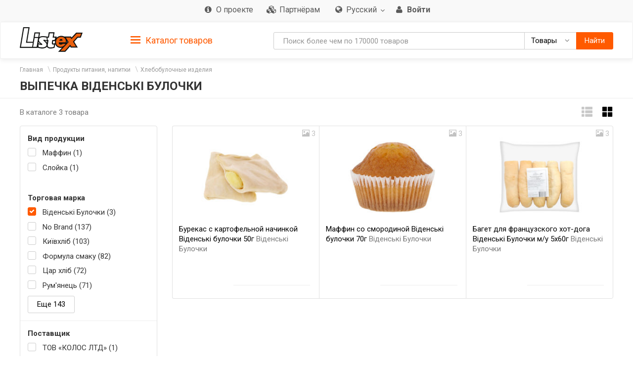

--- FILE ---
content_type: text/html; charset=utf-8
request_url: https://listex.info/baking/tm-vdensk-bulochki/
body_size: 14436
content:
<!doctype html>
<html lang="ru">
<head>
    <meta http-equiv="X-UA-Compatible" content="IE=edge">
    <meta name="viewport" content="width=device-width, initial-scale=1">
    <meta charset="UTF-8">
        <title>Выпечка Віденські Булочки: купить в интернет магазинах Киева | Отзывы и цены в listex.info в Украине</title>
    <link rel="icon" type="image/png" sizes="32x32" href="/img/favicon/listex-favicon-32x32.png">
    <link rel="icon" type="image/png" sizes="96x96" href="/img/favicon/listex-favicon-96x96.png">
    <link rel="icon" type="image/png" sizes="16x16" href="/img/favicon/listex-favicon-16x16.png">

    <meta name="title" content="Выпечка Віденські Булочки: купить в интернет магазинах Киева | Отзывы и цены в listex.info в Украине" />
    <meta name="description" content="listex.info ❤ Выпечка Віденські Булочки: в Украине ☕ Единый каталог потребительских товаров ❑ 3D фото ❑ Характеристики ❑ Ценовые предложения на рынке" />
        <meta name="slimex" content="0.18 sec, 2 Mb" />
	<meta name="apple-itunes-app" content="app-id=1187295959">        <link href="//fonts.googleapis.com/css?family=Roboto:400,500,700&subset=latin,cyrillic" rel="stylesheet" type="text/css">
    <link rel="stylesheet" href="/css/vendor.css?v=2026.1.3
">
    <link rel="stylesheet" href="/css/public.css?v=2026.1.3
">
	<link href="//cdnjs.cloudflare.com/ajax/libs/toastr.js/latest/css/toastr.min.css" rel="stylesheet">

            <!-- canonical href -->
        <link rel="canonical" href="https://listex.info/baking/tm-vdensk-bulochki/" />
    
        <meta property="og:title" content="Выпечка Віденські Булочки: купить в интернет магазинах Киева | Отзывы и цены в listex.info в Украине" />
<meta property="og:type" content="article" />
<meta property="og:url" content="https://listex.info/baking/tm-vdensk-bulochki/" />
<meta property="og:image" content="https://listex.info/img/share_logo.png" />
<meta property="og:description" content="listex.info ❤ Выпечка Віденські Булочки: в Украине ☕ Единый каталог потребительских товаров ❑ 3D фото ❑ Характеристики ❑ Ценовые предложения на рынке" />
<meta property="fb:app_id" content="261510934269707" />
    <link rel="search" type="application/opensearchdescription+xml" title="listex.info" href="/opensearch_listex.info.xml" />
	</head>
<body>
	        <!-- Google Analytics -->
        <script>
            (function(i,s,o,g,r,a,m){i['GoogleAnalyticsObject']=r;i[r]=i[r]||function()
                { (i[r].q=i[r].q||[]).push(arguments)},i[r].l=1*new Date();a=s.createElement(o),
                m=s.getElementsByTagName(o)[0];a.async=1;a.src=g;m.parentNode.insertBefore(a,m)
            })(window,document,'script','https://www.google-analytics.com/analytics.js','ga');
            ga('create', 'UA-56317430-1', 'auto');
            ga('send', 'pageview');
        </script>
        <!-- /Google Analytics -->
	<header class="site-header">
    <div class="upper-header">
        <div class="container">
			<div class="row">
				<div class="col-md-12">
					<div class="upper-header__right">
					<nav class="navbar navbar-default upper-header__navbar">
						<div>

							<div class="navbar-header text-left">
								<button type="button" class="navbar-toggle navbar-toggle collapsed" data-toggle="collapse" data-target="#upper-header__nav" aria-expanded="false">
									<i class="fa fa-navicon"></i>
								</button>
								<div class="visible-sm visible-xs upper-header__navbar-user">
																			<a href="/login" class="link-gray upper-header__right__item">
											<i class="fa fa-user" aria-hidden="true"></i>
											<b class="hidden-xs">Войти</b></a>
																	</div>

                                									<div class="visible-sm visible-xs upper-header__navbar-language">
										<li class="dropdown language-selector">
											<a href="#" class="dropdown-toggle" data-toggle="dropdown" data-close-others="true">
												                                                <img src="/img/flags/language/sign_RU_UA.png" width="22"/>
                                                											</a>
											<ul class="dropdown-menu pull-right">
                                                													<li>
														<a href="/uk/baking/tm-vdensk-bulochki/?setLanguage=UA_UA" class="cursor-pointer">
                                                            															<span>Украинский</span>
														</a>
													</li>
                                                													<li>
														<a href="/baking/tm-vdensk-bulochki/?setLanguage=RU_UA" class="cursor-pointer">
                                                            															<span>Русский</span>
														</a>
													</li>
                                                											</ul>
										</li>
									</div>
                                							</div>

							<div class="collapse navbar-collapse" id="upper-header__nav">
								<ul class="nav navbar-nav">
                                    									<li>
										<a href="/page/about-listex" class="link-gray upper-header__right__item upper-header__right-about">
											<i class="fa fa-sm fa-info-circle"></i>
											<span class="">О проекте</span>
										</a>
									</li>
																																					<li>
											<a href="/partners" class="link-gray upper-header__right__item upper-header__right-partners">
												<i class="fa fa-sm fa-cubes"></i>
												<span class="">Партнёрам</span>
											</a>
										</li>
									
																			<li class="dropdown language-selector hidden-sm hidden-xs">
											<a href="#" class="dropdown-toggle link-gray upper-header__right__item" data-toggle="dropdown" data-close-others="true">
                                                													<i class="fa fa-sm fa-globe"></i>
                                                												<span>Русский</span>
												<span class="caret"></span>
											</a>
											<ul class="dropdown-menu pull-right">
																									<li>
														<a href="/uk/baking/tm-vdensk-bulochki/?setLanguage=UA_UA" class="cursor-pointer">
                                                            															<span>Украинский</span>
														</a>
													</li>
																									<li>
														<a href="/baking/tm-vdensk-bulochki/?setLanguage=RU_UA" class="cursor-pointer">
                                                            															<span>Русский</span>
														</a>
													</li>
																							</ul>
										</li>
									
																			<li class="hidden-sm hidden-xs">
											<a href="/login" class="link-gray upper-header__right__item">
												<i class="fa fa-sm fa-user" aria-hidden="true"></i>
												<b class="hidden-xs">Войти</b>
											</a>
										</li>
																	</ul>
							</div><!-- /.navbar-collapse -->
					  </div><!-- /.container-fluid -->
					</nav>
					</div>
				</div>
			</div>
        </div>
    </div>

        <nav class="navbar navbar-default navbar-sticky">
    <div class="container">
        <div class="row">

            <div class="lower-header__left col-md-2">
                <div class="logo logo_sm">
                    <a href="/">
                        <img src="/img/logo.png" alt="Listex - FMCG products search" class="logo__img_sm logo__img_sm1">
                    </a>
                </div>
            </div>
            <div class="col-md-3 sidebar-top-holder">

            </div>
            <div class="lower-header__right col-md-7">
                <form id="searchForm" action="#" class="form-group search-form form-horizontal lower-header__form-group">
    <div class="input-group">
        <input id="searchInput" data-type="goods" value="" type="text" class="form-control"
               placeholder="Поиск более чем по 170000 товаров"
               data-placeholdergoods="Поиск более чем по 170000 товаров"
               data-placeholdersuppliers="Поиск по поставщикам"
               data-placeholdertm="Поиск по торговым маркам"
               data-placeholderretailers="Поиск по ритейлерам"
               data-url="/search/getSearchResult"
               data-merchant-url="/merchant"
               data-tm-url="/tm"
               data-search-url="/search"
        >
        <div id="searchType" class="input-group-btn">
            <!--dd-->
            <button type="button" class="btn btn-default dropdown-toggle lower-header__right__dd-btn" data-toggle="dropdown"
                    aria-haspopup="true" aria-expanded="false" onclick="$('#searchInput').autocomplete().hide();">
                <span class="visible-xs-inline-block lower-header__icons"><i class="fa fa-fw fa-shopping-cart"></i></span>
                <span class="search-type-title hidden-xs">Товары</span>
                <span class="caret"></span>
                <span class="search-type-title sr-only">Товары</span>
            </button>
            <ul class="dropdown-menu dropdown-menu-right">
                <li>
                	<a data-value="goods">
                		<span class="visible-xs-inline-block"><i class="fa fa-sm fa-shopping-cart"></i></span>  
                		<span>Товары</span>
                	</a>
                </li>
                <li>
                	<a data-value="tm">
                		<span class="visible-xs-inline-block"><i class="fa fa-sm fa-trademark"></i></span>  
                		<span>Торговые марки</span>
                	</a>
                </li>
                <li>
                	<a data-value="suppliers">
                		<span class="visible-xs-inline-block"><i class="fa fa-sm fa-cubes"></i></span>  
                		<span>Поставщики</span>
                	</a>
                </li>
                <li>
                	<a data-value="retailers">
                		<span class="visible-xs-inline-block"><i class="fa fa-sm fa-shopping-bag"></i></span>  
                		<span>Ритейлеры</span>
                	</a>
                </li>
            </ul>
            <!--/dd-->
	        <button id="searchBtn" type="button" class="btn btn-primary"><span class="hidden-xs">Найти</span><i class="fa fa-search hidden-lg hidden-md hidden-sm"></i></button>
        </div>
    </div>
</form>
            </div>

        </div>
    </div>
</nav>
<div class="container">
    <div class="row">
        <div class="sidebar-top-wrap col-md-3">
            <div class="sidebar-top">
                <div role="tablist" class="panel-group side-nav">
    <div class="panel panel-sidebar categories-dropdown-list panel-tm">
        <div id="group-heading-1" role="tab" class="panel-heading">
            <div class="panel-title">
                <a id="sidebar-triger" aria-controls="sidedebar-collapsible-categories" aria-expanded="true" href="#sidedebar-collapsible-categories" data-toggle="collapse" role="button" class="btn-block">
                    <span class="side-nav__hamburger"><img src="/img/hamburger.png" alt=""></span>
					Каталог товаров
                </a>
            </div>
            <hr>
        </div>

        <div role="tabpanel" id="sidedebar-collapsible-categories" aria-expanded="true" class="panel-body panel-collapse collapse in hidden">

            <div id="sidebar-categories-accordion" class="panel-group">
                <ul class="list-unstyled">
                                                                                        <li class="sidebar-item">
                                                    <a href="/food-beverage/" data-id="#sb-category-14001" data-href="/food-beverage/" class="btn-block panel-sidebar__link">
                                <span class="cat-name">Продукты питания, напитки</span><span class="cat-count">83981</span>                                <i class="fa fa-angle-right pull-right expand-icon visible-lg"></i>
                            </a>
                        </li>
                                                                    <li class="sidebar-item">
                                                    <a href="/cosmetics-perfumes/" data-id="#sb-category-14337" data-href="/cosmetics-perfumes/" class="btn-block panel-sidebar__link">
                                <span class="cat-name">Косметика и парфюмерия</span><span class="cat-count">17934</span>                                <i class="fa fa-angle-right pull-right expand-icon visible-lg"></i>
                            </a>
                        </li>
                                                                    <li class="sidebar-item">
                                                    <a href="/clothes-shoes-accessories/" data-id="#sb-category-14457" data-href="/clothes-shoes-accessories/" class="btn-block panel-sidebar__link">
                                <span class="cat-name">Одежда, обувь, аксессуары</span><span class="cat-count">11251</span>                                <i class="fa fa-angle-right pull-right expand-icon visible-lg"></i>
                            </a>
                        </li>
                                                                    <li class="sidebar-item">
                                                    <a href="/household-appliances/" data-id="#sb-category-14155" data-href="/household-appliances/" class="btn-block panel-sidebar__link">
                                <span class="cat-name">Бытовая техника</span><span class="cat-count">792</span>                                <i class="fa fa-angle-right pull-right expand-icon visible-lg"></i>
                            </a>
                        </li>
                                                                    <li class="sidebar-item">
                                                    <a href="/building-repairs/" data-id="#sb-category-14971" data-href="/building-repairs/" class="btn-block panel-sidebar__link">
                                <span class="cat-name">Строительство, Ремонт</span><span class="cat-count">112</span>                                <i class="fa fa-angle-right pull-right expand-icon visible-lg"></i>
                            </a>
                        </li>
                                                                    <li class="sidebar-item">
                                                    <a href="/household-products/" data-id="#sb-category-14716" data-href="/household-products/" class="btn-block panel-sidebar__link">
                                <span class="cat-name">Товары для дома</span><span class="cat-count">14823</span>                                <i class="fa fa-angle-right pull-right expand-icon visible-lg"></i>
                            </a>
                        </li>
                                                                    <li class="sidebar-item">
                                                    <a href="/childens-goods/" data-id="#sb-category-14530" data-href="/childens-goods/" class="btn-block panel-sidebar__link">
                                <span class="cat-name">Детские товары</span><span class="cat-count">8041</span>                                <i class="fa fa-angle-right pull-right expand-icon visible-lg"></i>
                            </a>
                        </li>
                                                                    <li class="sidebar-item">
                                                    <a href="/pet-supplies/" data-id="#sb-category-14425" data-href="/pet-supplies/" class="btn-block panel-sidebar__link">
                                <span class="cat-name">Зоотовары</span><span class="cat-count">4895</span>                                <i class="fa fa-angle-right pull-right expand-icon visible-lg"></i>
                            </a>
                        </li>
                                                                    <li class="sidebar-item">
                                                    <a href="/pharmaceutics/" data-id="#sb-category-15345" data-href="/pharmaceutics/" class="btn-block panel-sidebar__link">
                                <span class="cat-name">Фармацевтика</span><span class="cat-count">1744</span>                                <i class="fa fa-angle-right pull-right expand-icon visible-lg"></i>
                            </a>
                        </li>
                                                                    <li class="sidebar-item">
                                                    <a href="/furniture-interior/" data-id="#sb-category-15157" data-href="/furniture-interior/" class="btn-block panel-sidebar__link">
                                <span class="cat-name">Мебель, интерьер</span><span class="cat-count">1727</span>                                <i class="fa fa-angle-right pull-right expand-icon visible-lg"></i>
                            </a>
                        </li>
                                                                        <li class="sidebar-item hidden">
                                                    <a href="/office-school/" data-id="#sb-category-14586" data-href="/office-school/" class="btn-block panel-sidebar__link">
                                <span class="cat-name">Офис и школа</span><span class="cat-count">2656</span>                                <i class="fa fa-angle-right pull-right expand-icon visible-lg"></i>
                            </a>
                        </li>
                                                                        <li class="sidebar-item hidden">
                                                    <a href="/holiday-paraphernalia/" data-id="#sb-category-14699" data-href="/holiday-paraphernalia/" class="btn-block panel-sidebar__link">
                                <span class="cat-name">Праздничная атрибутика</span><span class="cat-count">2957</span>                                <i class="fa fa-angle-right pull-right expand-icon visible-lg"></i>
                            </a>
                        </li>
                                                                        <li class="sidebar-item hidden">
                                                    <a href="/cottage-garden/" data-id="#sb-category-14804" data-href="/cottage-garden/" class="btn-block panel-sidebar__link">
                                <span class="cat-name">Дача, сад</span><span class="cat-count">1059</span>                                <i class="fa fa-angle-right pull-right expand-icon visible-lg"></i>
                            </a>
                        </li>
                                                                        <li class="sidebar-item hidden">
                                                    <a href="/instruments/" data-id="#sb-category-14894" data-href="/instruments/" class="btn-block panel-sidebar__link">
                                <span class="cat-name">Инструменты</span><span class="cat-count">202</span>                                <i class="fa fa-angle-right pull-right expand-icon visible-lg"></i>
                            </a>
                        </li>
                                                                        <li class="sidebar-item hidden">
                                                    <a href="/heating-water-heater/" data-id="#sb-category-15076" data-href="/heating-water-heater/" class="btn-block panel-sidebar__link">
                                <span class="cat-name">Отопление, водонагрев</span><span class="cat-count">1</span>                                <i class="fa fa-angle-right pull-right expand-icon visible-lg"></i>
                            </a>
                        </li>
                                                                        <li class="sidebar-item hidden">
                                                    <a href="/sanitary-engineering/" data-id="#sb-category-15101" data-href="/sanitary-engineering/" class="btn-block panel-sidebar__link">
                                <span class="cat-name">Сантехника</span><span class="cat-count">24</span>                                <i class="fa fa-angle-right pull-right expand-icon visible-lg"></i>
                            </a>
                        </li>
                                                                        <li class="sidebar-item hidden">
                                                    <a href="/autogoods/" data-id="#sb-category-15253" data-href="/autogoods/" class="btn-block panel-sidebar__link">
                                <span class="cat-name">Автотовары</span><span class="cat-count">521</span>                                <i class="fa fa-angle-right pull-right expand-icon visible-lg"></i>
                            </a>
                        </li>
                                                                        <li class="sidebar-item hidden">
                                                    <a href="/hobby-recreation-sport/" data-id="#sb-category-14647" data-href="/hobby-recreation-sport/" class="btn-block panel-sidebar__link">
                                <span class="cat-name">Хобби,отдых и спорт</span><span class="cat-count">640</span>                                <i class="fa fa-angle-right pull-right expand-icon visible-lg"></i>
                            </a>
                        </li>
                                                                        <li class="sidebar-item hidden">
                                                    <a href="/books-cd/" data-id="#sb-category-14873" data-href="/books-cd/" class="btn-block panel-sidebar__link">
                                <span class="cat-name">Книги, диски</span><span class="cat-count">1693</span>                                <i class="fa fa-angle-right pull-right expand-icon visible-lg"></i>
                            </a>
                        </li>
                                                                        <li class="sidebar-item hidden">
                                                    <a href="/ventilation-conditioning/" data-id="#sb-category-15094" data-href="/ventilation-conditioning/" class="btn-block panel-sidebar__link">
                                <span class="cat-name">Кондиционирование</span><span class="cat-count">3</span>                                <i class="fa fa-angle-right pull-right expand-icon visible-lg"></i>
                            </a>
                        </li>
                                                                        <li class="sidebar-item hidden">
                                                    <a href="/electrical-goods/" data-id="#sb-category-15131" data-href="/electrical-goods/" class="btn-block panel-sidebar__link">
                                <span class="cat-name">Электротовары</span><span class="cat-count">777</span>                                <i class="fa fa-angle-right pull-right expand-icon visible-lg"></i>
                            </a>
                        </li>
                                    </ul>
                                    <div class="sidebar-subcats sidebar-subcats_home hidden" id="sb-category-14001">
                        <div class="upper-navbar__cat-heading">
                            <i class="fa fa-cart-arrow-down"></i> Продукты питания, напитки <span class="cat-label">83981</span>
                        </div>
                        <ul class="navbar-links">
                                                            <li>
                                    <a class="btn-block" href="/milk-eggs/">Молочные продукты и яйца&nbsp;<span class="cat-label">8708</span></a>
                                </li>
                                                            <li>
                                    <a class="btn-block" href="/semimanufactures/">Полуфабрикаты&nbsp;<span class="cat-label">2587</span></a>
                                </li>
                                                            <li>
                                    <a class="btn-block" href="/meat/">Мясные продукты&nbsp;<span class="cat-label">6286</span></a>
                                </li>
                                                            <li>
                                    <a class="btn-block" href="/grosery/">Бакалея&nbsp;<span class="cat-label">7803</span></a>
                                </li>
                                                            <li>
                                    <a class="btn-block" href="/diabetic/">Продукты для диабетиков&nbsp;<span class="cat-label">182</span></a>
                                </li>
                                                            <li>
                                    <a class="btn-block" href="/sauces-spices/">Соусы и специи&nbsp;<span class="cat-label">4379</span></a>
                                </li>
                                                            <li>
                                    <a class="btn-block" href="/soft-drinks/">Безалкогольные напитки&nbsp;<span class="cat-label">8565</span></a>
                                </li>
                                                            <li>
                                    <a class="btn-block" href="/vegetables/">Овощи&nbsp;<span class="cat-label">3045</span></a>
                                </li>
                                                            <li>
                                    <a class="btn-block" href="/tobacco-accessories/">Табачные изделия&nbsp;<span class="cat-label">1490</span></a>
                                </li>
                                                            <li>
                                    <a class="btn-block" href="/snacks/">Снеки&nbsp;<span class="cat-label">2822</span></a>
                                </li>
                                                            <li>
                                    <a class="btn-block" href="/bakery/">Хлебобулочные изделия&nbsp;<span class="cat-label">10986</span></a>
                                </li>
                                                            <li>
                                    <a class="btn-block" href="/confectionery/">Кондитерские изделия&nbsp;<span class="cat-label">8614</span></a>
                                </li>
                                                            <li>
                                    <a class="btn-block" href="/baby-food/">Детское питание&nbsp;<span class="cat-label">1698</span></a>
                                </li>
                                                            <li>
                                    <a class="btn-block" href="/prigotovlenie-sushi/">Продукты для приготовления суши&nbsp;<span class="cat-label">80</span></a>
                                </li>
                                                            <li>
                                    <a class="btn-block" href="/fish/">Рыба&nbsp;<span class="cat-label">3397</span></a>
                                </li>
                                                            <li>
                                    <a class="btn-block" href="/alcohol/">Алкоголь&nbsp;<span class="cat-label">12310</span></a>
                                </li>
                                                            <li>
                                    <a class="btn-block" href="/fruit/">Фрукты&nbsp;<span class="cat-label">1156</span></a>
                                </li>
                                                    </ul>
                    </div>
                                    <div class="sidebar-subcats sidebar-subcats_home hidden" id="sb-category-14337">
                        <div class="upper-navbar__cat-heading">
                            <i class="fa fa-female"></i> Косметика и парфюмерия <span class="cat-label">17934</span>
                        </div>
                        <ul class="navbar-links">
                                                            <li>
                                    <a class="btn-block" href="/perfumery/">Парфюмерия&nbsp;<span class="cat-label">375</span></a>
                                </li>
                                                            <li>
                                    <a class="btn-block" href="/cosmetics/">Декоративная косметика&nbsp;<span class="cat-label">1687</span></a>
                                </li>
                                                            <li>
                                    <a class="btn-block" href="/manicure-cosmetics/">Косметика для ногтей&nbsp;<span class="cat-label">356</span></a>
                                </li>
                                                            <li>
                                    <a class="btn-block" href="/hair-cosmetics/">Косметика для волос&nbsp;<span class="cat-label">3672</span></a>
                                </li>
                                                            <li>
                                    <a class="btn-block" href="/facial-treatments/">Косметика для лица&nbsp;<span class="cat-label">1969</span></a>
                                </li>
                                                            <li>
                                    <a class="btn-block" href="/bathroom-shower/">Косметика для ванной и душа&nbsp;<span class="cat-label">2440</span></a>
                                </li>
                                                            <li>
                                    <a class="btn-block" href="/body-cosmetics/">Косметика для тела&nbsp;<span class="cat-label">2278</span></a>
                                </li>
                                                            <li>
                                    <a class="btn-block" href="/hands-feet/">Косметика для рук и ног&nbsp;<span class="cat-label">525</span></a>
                                </li>
                                                            <li>
                                    <a class="btn-block" href="/oral-care/">Средства для гигиены полости рта&nbsp;<span class="cat-label">1340</span></a>
                                </li>
                                                            <li>
                                    <a class="btn-block" href="/aromatherapy/">Cредства для ароматерапии&nbsp;<span class="cat-label">269</span></a>
                                </li>
                                                            <li>
                                    <a class="btn-block" href="/men/">Косметика для мужчин&nbsp;<span class="cat-label">980</span></a>
                                </li>
                                                            <li>
                                    <a class="btn-block" href="/cosmetics-accessories/">Косметические аксессуары&nbsp;<span class="cat-label">1833</span></a>
                                </li>
                                                            <li>
                                    <a class="btn-block" href="/cosmetic-sets/">Косметические наборы&nbsp;<span class="cat-label">228</span></a>
                                </li>
                                                    </ul>
                    </div>
                                    <div class="sidebar-subcats sidebar-subcats_home hidden" id="sb-category-14457">
                        <div class="upper-navbar__cat-heading">
                            <i class="fa fa-user-secret"></i> Одежда, обувь, аксессуары <span class="cat-label">11251</span>
                        </div>
                        <ul class="navbar-links">
                                                            <li>
                                    <a class="btn-block" href="/womens-clothing/">Женская одежда&nbsp;<span class="cat-label">4555</span></a>
                                </li>
                                                            <li>
                                    <a class="btn-block" href="/mens-clothing/">Мужская одежда&nbsp;<span class="cat-label">2062</span></a>
                                </li>
                                                            <li>
                                    <a class="btn-block" href="/baby-clothes/">Детская одежда&nbsp;<span class="cat-label">2774</span></a>
                                </li>
                                                            <li>
                                    <a class="btn-block" href="/shoes/">Обувь&nbsp;<span class="cat-label">988</span></a>
                                </li>
                                                            <li>
                                    <a class="btn-block" href="/bags-accessories/">Сумки, аксессуары&nbsp;<span class="cat-label">467</span></a>
                                </li>
                                                            <li>
                                    <a class="btn-block" href="/sports-clothes/">Одежда для спорта&nbsp;<span class="cat-label">20</span></a>
                                </li>
                                                            <li>
                                    <a class="btn-block" href="/care-clothes-footwear/">Уход за одеждой, обувью&nbsp;<span class="cat-label">421</span></a>
                                </li>
                                                    </ul>
                    </div>
                                    <div class="sidebar-subcats sidebar-subcats_home hidden" id="sb-category-14155">
                        <div class="upper-navbar__cat-heading">
                            <i class="fa fa-television"></i> Бытовая техника <span class="cat-label">792</span>
                        </div>
                        <ul class="navbar-links">
                                                            <li>
                                    <a class="btn-block" href="/kitchen-household-appliances/">Техника для кухни&nbsp;<span class="cat-label">286</span></a>
                                </li>
                                                            <li>
                                    <a class="btn-block" href="/home-appliances/">Техника для дома&nbsp;<span class="cat-label">56</span></a>
                                </li>
                                                            <li>
                                    <a class="btn-block" href="/large-appliances/">Крупная бытовая техника&nbsp;<span class="cat-label">15</span></a>
                                </li>
                                                            <li>
                                    <a class="btn-block" href="/climate-control/">Климатическая техника&nbsp;<span class="cat-label">54</span></a>
                                </li>
                                                            <li>
                                    <a class="btn-block" href="/beauty-care/">Техника для красоты и ухода&nbsp;<span class="cat-label">110</span></a>
                                </li>
                                                            <li>
                                    <a class="btn-block" href="/computer-peripherals/">Компьютерная периферия&nbsp;<span class="cat-label">3</span></a>
                                </li>
                                                            <li>
                                    <a class="btn-block" href="/computer-accessories/">Аксессуары для компьютеров&nbsp;<span class="cat-label">140</span></a>
                                </li>
                                                            <li>
                                    <a class="btn-block" href="/smartphones-phones-gadgets/">Смартфоны, телефоны, гаджеты&nbsp;<span class="cat-label">1</span></a>
                                </li>
                                                            <li>
                                    <a class="btn-block" href="/phone-accessories/">Аксессуары для телефонов&nbsp;<span class="cat-label">61</span></a>
                                </li>
                                                            <li>
                                    <a class="btn-block" href="/audio-video/">Аудио, видео&nbsp;<span class="cat-label">49</span></a>
                                </li>
                                                            <li>
                                    <a class="btn-block" href="/accessories-tv/">Аксессуары для телевизоров&nbsp;<span class="cat-label">8</span></a>
                                </li>
                                                            <li>
                                    <a class="btn-block" href="/games/">Игры&nbsp;<span class="cat-label">2</span></a>
                                </li>
                                                            <li>
                                    <a class="btn-block" href="/accessories-photo-video-cameras/">Аксессуары для фото и видеокамер&nbsp;<span class="cat-label">7</span></a>
                                </li>
                                                    </ul>
                    </div>
                                    <div class="sidebar-subcats sidebar-subcats_home hidden" id="sb-category-14971">
                        <div class="upper-navbar__cat-heading">
                            <i class="fa fa-paint-brush"></i> Строительство, Ремонт <span class="cat-label">112</span>
                        </div>
                        <ul class="navbar-links">
                                                            <li>
                                    <a class="btn-block" href="/mixtures-finishing/">Смеси для отделки&nbsp;<span class="cat-label">3</span></a>
                                </li>
                                                            <li>
                                    <a class="btn-block" href="/hermetic/">Герметизация&nbsp;<span class="cat-label">4</span></a>
                                </li>
                                                            <li>
                                    <a class="btn-block" href="/glue/">Клей&nbsp;<span class="cat-label">15</span></a>
                                </li>
                                                            <li>
                                    <a class="btn-block" href="/paints-varnishes/">Краски, лаки&nbsp;<span class="cat-label">5</span></a>
                                </li>
                                                            <li>
                                    <a class="btn-block" href="/finishing-tools/">Инструмент для отделки&nbsp;<span class="cat-label">28</span></a>
                                </li>
                                                            <li>
                                    <a class="btn-block" href="/decorative-items/">Декоративные элементы&nbsp;<span class="cat-label">32</span></a>
                                </li>
                                                            <li>
                                    <a class="btn-block" href="/windows/">Окна&nbsp;<span class="cat-label">2</span></a>
                                </li>
                                                            <li>
                                    <a class="btn-block" href="/finishing-facade-roof/">Отделка фасада, кровля&nbsp;<span class="cat-label">1</span></a>
                                </li>
                                                            <li>
                                    <a class="btn-block" href="/construction-equipment/">Строительное оборудование&nbsp;<span class="cat-label">1</span></a>
                                </li>
                                                            <li>
                                    <a class="btn-block" href="/protective-equipment/">Защитные средства&nbsp;<span class="cat-label">21</span></a>
                                </li>
                                                    </ul>
                    </div>
                                    <div class="sidebar-subcats sidebar-subcats_home hidden" id="sb-category-14716">
                        <div class="upper-navbar__cat-heading">
                            <i class="fa fa-home"></i> Товары для дома <span class="cat-label">14823</span>
                        </div>
                        <ul class="navbar-links">
                                                            <li>
                                    <a class="btn-block" href="/tableware/">Посуда&nbsp;<span class="cat-label">7035</span></a>
                                </li>
                                                            <li>
                                    <a class="btn-block" href="/home-textiles/">Домашний текстиль&nbsp;<span class="cat-label">1026</span></a>
                                </li>
                                                            <li>
                                    <a class="btn-block" href="/security-home/">Безопасность дома&nbsp;<span class="cat-label">10</span></a>
                                </li>
                                                            <li>
                                    <a class="btn-block" href="/household-chemicals/">Бытовая химия&nbsp;<span class="cat-label">2916</span></a>
                                </li>
                                                            <li>
                                    <a class="btn-block" href="/cleaning/">Уборка&nbsp;<span class="cat-label">1173</span></a>
                                </li>
                                                            <li>
                                    <a class="btn-block" href="/laundry/">Стирка&nbsp;<span class="cat-label">2623</span></a>
                                </li>
                                                            <li>
                                    <a class="btn-block" href="/needlework/">Рукоделие&nbsp;<span class="cat-label">42</span></a>
                                </li>
                                                    </ul>
                    </div>
                                    <div class="sidebar-subcats sidebar-subcats_home hidden" id="sb-category-14530">
                        <div class="upper-navbar__cat-heading">
                            <i class="fa fa-child"></i> Детские товары <span class="cat-label">8041</span>
                        </div>
                        <ul class="navbar-links">
                                                            <li>
                                    <a class="btn-block" href="/health-moms/">Гигиена для мам&nbsp;<span class="cat-label">14</span></a>
                                </li>
                                                            <li>
                                    <a class="btn-block" href="/baby-care/">Детская гигиена&nbsp;<span class="cat-label">1240</span></a>
                                </li>
                                                            <li>
                                    <a class="btn-block" href="/child-safety/">Детская безопасность&nbsp;<span class="cat-label">24</span></a>
                                </li>
                                                            <li>
                                    <a class="btn-block" href="/nursing-products/">Товары для кормления&nbsp;<span class="cat-label">293</span></a>
                                </li>
                                                            <li>
                                    <a class="btn-block" href="/child-car-seats-strollers/">Детские автокресла, коляски&nbsp;<span class="cat-label">4</span></a>
                                </li>
                                                            <li>
                                    <a class="btn-block" href="/childrens-room/">Детская комната&nbsp;<span class="cat-label">1</span></a>
                                </li>
                                                            <li>
                                    <a class="btn-block" href="/kids-toys/">Детские игрушки&nbsp;<span class="cat-label">6348</span></a>
                                </li>
                                                            <li>
                                    <a class="btn-block" href="/walking-leisure/">Прогулка, активный отдых&nbsp;<span class="cat-label">76</span></a>
                                </li>
                                                            <li>
                                    <a class="btn-block" href="/newborn-clothes/">Одежда для младенцев&nbsp;<span class="cat-label">43</span></a>
                                </li>
                                                    </ul>
                    </div>
                                    <div class="sidebar-subcats sidebar-subcats_home hidden" id="sb-category-14425">
                        <div class="upper-navbar__cat-heading">
                            <i class="fa fa-paw"></i> Зоотовары <span class="cat-label">4895</span>
                        </div>
                        <ul class="navbar-links">
                                                            <li>
                                    <a class="btn-block" href="/dogs/">Собаки&nbsp;<span class="cat-label">2219</span></a>
                                </li>
                                                            <li>
                                    <a class="btn-block" href="/cats/">Кошки&nbsp;<span class="cat-label">2280</span></a>
                                </li>
                                                            <li>
                                    <a class="btn-block" href="/rodents/">Грызуны&nbsp;<span class="cat-label">231</span></a>
                                </li>
                                                            <li>
                                    <a class="btn-block" href="/birds/">Птицы&nbsp;<span class="cat-label">132</span></a>
                                </li>
                                                            <li>
                                    <a class="btn-block" href="/fish-reptiles/">Рыбы, рептилии&nbsp;<span class="cat-label">49</span></a>
                                </li>
                                                    </ul>
                    </div>
                                    <div class="sidebar-subcats sidebar-subcats_home hidden" id="sb-category-15345">
                        <div class="upper-navbar__cat-heading">
                            <i class="fa fa-plus"></i> Фармацевтика <span class="cat-label">1744</span>
                        </div>
                        <ul class="navbar-links">
                                                            <li>
                                    <a class="btn-block" href="/medicines/">Медикаменты&nbsp;<span class="cat-label">452</span></a>
                                </li>
                                                            <li>
                                    <a class="btn-block" href="/homeopathy-phytotherapy/">БАДы, Фитотерапия&nbsp;<span class="cat-label">694</span></a>
                                </li>
                                                            <li>
                                    <a class="btn-block" href="/medtech/">Медтехника&nbsp;<span class="cat-label">17</span></a>
                                </li>
                                                            <li>
                                    <a class="btn-block" href="/medical-devices/">Изделия медицинского назначения&nbsp;<span class="cat-label">443</span></a>
                                </li>
                                                            <li>
                                    <a class="btn-block" href="/vitamins/">Витамины&nbsp;<span class="cat-label">48</span></a>
                                </li>
                                                            <li>
                                    <a class="btn-block" href="/medical-cosmetics/">Лечебная косметика&nbsp;<span class="cat-label">90</span></a>
                                </li>
                                                    </ul>
                    </div>
                                    <div class="sidebar-subcats sidebar-subcats_home hidden" id="sb-category-15157">
                        <div class="upper-navbar__cat-heading">
                            <i class="fa fa-bed"></i> Мебель, интерьер <span class="cat-label">1727</span>
                        </div>
                        <ul class="navbar-links">
                                                            <li>
                                    <a class="btn-block" href="/bathroom-furniture/">Мебель для ванной комнаты&nbsp;<span class="cat-label">31</span></a>
                                </li>
                                                            <li>
                                    <a class="btn-block" href="/accessories-bathroom-toilet/">Аксессуары в ванну, туалет&nbsp;<span class="cat-label">319</span></a>
                                </li>
                                                            <li>
                                    <a class="btn-block" href="/kitchen-accessories/">Кухонная фурнитура&nbsp;<span class="cat-label">68</span></a>
                                </li>
                                                            <li>
                                    <a class="btn-block" href="/case-furniture/">Корпусная мебель&nbsp;<span class="cat-label">15</span></a>
                                </li>
                                                            <li>
                                    <a class="btn-block" href="/soft-furniture/">Мягкая мебель&nbsp;<span class="cat-label">10</span></a>
                                </li>
                                                            <li>
                                    <a class="btn-block" href="/office-furniture/">Офисная мебель&nbsp;<span class="cat-label">1</span></a>
                                </li>
                                                            <li>
                                    <a class="btn-block" href="/tables-chairs-stools/">Столы, стулья, табуретки&nbsp;<span class="cat-label">12</span></a>
                                </li>
                                                            <li>
                                    <a class="btn-block" href="/furniture-fittings/">Мебельная фурнитура&nbsp;<span class="cat-label">14</span></a>
                                </li>
                                                            <li>
                                    <a class="btn-block" href="/window-decor/">Декор окон&nbsp;<span class="cat-label">2</span></a>
                                </li>
                                                            <li>
                                    <a class="btn-block" href="/floor-coverings/">Ковровые покрытия&nbsp;<span class="cat-label">13</span></a>
                                </li>
                                                            <li>
                                    <a class="btn-block" href="/wall-decor/">Декор стен&nbsp;<span class="cat-label">48</span></a>
                                </li>
                                                            <li>
                                    <a class="btn-block" href="/interior-accessories/">Интерьерные аксессуары&nbsp;<span class="cat-label">1194</span></a>
                                </li>
                                                    </ul>
                    </div>
                                    <div class="sidebar-subcats sidebar-subcats_home hidden" id="sb-category-14586">
                        <div class="upper-navbar__cat-heading">
                            <i class="fa fa-pencil"></i> Офис и школа <span class="cat-label">2656</span>
                        </div>
                        <ul class="navbar-links">
                                                            <li>
                                    <a class="btn-block" href="/office-tools/">Офисные принадлежности&nbsp;<span class="cat-label">294</span></a>
                                </li>
                                                            <li>
                                    <a class="btn-block" href="/paper-products/">Бумажная продукция&nbsp;<span class="cat-label">405</span></a>
                                </li>
                                                            <li>
                                    <a class="btn-block" href="/stationery/">Письменные принадлежности&nbsp;<span class="cat-label">560</span></a>
                                </li>
                                                            <li>
                                    <a class="btn-block" href="/archiving-record-keeping/">Архивирование и делопроизводство&nbsp;<span class="cat-label">156</span></a>
                                </li>
                                                            <li>
                                    <a class="btn-block" href="/school-supplies/">Школьные принадлежности&nbsp;<span class="cat-label">616</span></a>
                                </li>
                                                            <li>
                                    <a class="btn-block" href="/artistic-creativity-handcraft/">Художественное творчество и рукоделие&nbsp;<span class="cat-label">629</span></a>
                                </li>
                                                    </ul>
                    </div>
                                    <div class="sidebar-subcats sidebar-subcats_home hidden" id="sb-category-14699">
                        <div class="upper-navbar__cat-heading">
                            <i class="fa fa-gift"></i> Праздничная атрибутика <span class="cat-label">2957</span>
                        </div>
                        <ul class="navbar-links">
                                                            <li>
                                    <a class="btn-block" href="/christmas-decorations/">Новогодний декор&nbsp;<span class="cat-label">1567</span></a>
                                </li>
                                                            <li>
                                    <a class="btn-block" href="/gift-wrapping-postcards/">Упаковка подарков, открытки&nbsp;<span class="cat-label">632</span></a>
                                </li>
                                                            <li>
                                    <a class="btn-block" href="/celebration-accessories/">Аксессуары для праздника&nbsp;<span class="cat-label">759</span></a>
                                </li>
                                                    </ul>
                    </div>
                                    <div class="sidebar-subcats sidebar-subcats_home hidden" id="sb-category-14804">
                        <div class="upper-navbar__cat-heading">
                            <i class="fa fa-pagelines"></i> Дача, сад <span class="cat-label">1059</span>
                        </div>
                        <ul class="navbar-links">
                                                            <li>
                                    <a class="btn-block" href="/gardening-equipment/">Садовая техника&nbsp;<span class="cat-label">5</span></a>
                                </li>
                                                            <li>
                                    <a class="btn-block" href="/hand-garden-tools/">Ручной садовый инструмент&nbsp;<span class="cat-label">36</span></a>
                                </li>
                                                            <li>
                                    <a class="btn-block" href="/saplings-seeds-fertilizers/">Саженцы, семена, удобрения&nbsp;<span class="cat-label">633</span></a>
                                </li>
                                                            <li>
                                    <a class="btn-block" href="/plants/">Все для растений&nbsp;<span class="cat-label">331</span></a>
                                </li>
                                                            <li>
                                    <a class="btn-block" href="/water-supply-irrigation/">Водоснабжение, полив&nbsp;<span class="cat-label">31</span></a>
                                </li>
                                                            <li>
                                    <a class="btn-block" href="/recreation-cottage/">Отдых на даче&nbsp;<span class="cat-label">5</span></a>
                                </li>
                                                            <li>
                                    <a class="btn-block" href="/garden-interior/">Садовый интерьер&nbsp;<span class="cat-label">18</span></a>
                                </li>
                                                    </ul>
                    </div>
                                    <div class="sidebar-subcats sidebar-subcats_home hidden" id="sb-category-14894">
                        <div class="upper-navbar__cat-heading">
                            <i class="fa fa-gavel"></i> Инструменты <span class="cat-label">202</span>
                        </div>
                        <ul class="navbar-links">
                                                            <li>
                                    <a class="btn-block" href="/hand-tool/">Ручной инструмент&nbsp;<span class="cat-label">63</span></a>
                                </li>
                                                            <li>
                                    <a class="btn-block" href="/electric-tool/">Электроинструмент&nbsp;<span class="cat-label">23</span></a>
                                </li>
                                                            <li>
                                    <a class="btn-block" href="/measuring-tools/">Измерительные инструменты&nbsp;<span class="cat-label">12</span></a>
                                </li>
                                                            <li>
                                    <a class="btn-block" href="/consumables/">Расходники для инструмента&nbsp;<span class="cat-label">43</span></a>
                                </li>
                                                            <li>
                                    <a class="btn-block" href="/fasteners/">Крепежи&nbsp;<span class="cat-label">61</span></a>
                                </li>
                                                    </ul>
                    </div>
                                    <div class="sidebar-subcats sidebar-subcats_home hidden" id="sb-category-15076">
                        <div class="upper-navbar__cat-heading">
                            <i class="fa fa-fire"></i> Отопление, водонагрев <span class="cat-label">1</span>
                        </div>
                        <ul class="navbar-links">
                                                            <li>
                                    <a class="btn-block" href="/heating/">Отопление&nbsp;<span class="cat-label">1</span></a>
                                </li>
                                                    </ul>
                    </div>
                                    <div class="sidebar-subcats sidebar-subcats_home hidden" id="sb-category-15101">
                        <div class="upper-navbar__cat-heading">
                            <i class="fa fa-tint"></i> Сантехника <span class="cat-label">24</span>
                        </div>
                        <ul class="navbar-links">
                                                            <li>
                                    <a class="btn-block" href="/water-supply-sewage/">Водоснабжение, Канализация&nbsp;<span class="cat-label">6</span></a>
                                </li>
                                                            <li>
                                    <a class="btn-block" href="/toilet-bowl/">Унитазы&nbsp;<span class="cat-label">7</span></a>
                                </li>
                                                            <li>
                                    <a class="btn-block" href="/washbasins-sinks/">Умывальники, мойки&nbsp;<span class="cat-label">3</span></a>
                                </li>
                                                            <li>
                                    <a class="btn-block" href="/faucets-shower/">Смесители, душ&nbsp;<span class="cat-label">8</span></a>
                                </li>
                                                    </ul>
                    </div>
                                    <div class="sidebar-subcats sidebar-subcats_home hidden" id="sb-category-15253">
                        <div class="upper-navbar__cat-heading">
                            <i class="fa fa-car"></i> Автотовары <span class="cat-label">521</span>
                        </div>
                        <ul class="navbar-links">
                                                            <li>
                                    <a class="btn-block" href="/wheels-tires/">Диски, шины&nbsp;<span class="cat-label">1</span></a>
                                </li>
                                                            <li>
                                    <a class="btn-block" href="/autocosmetics-oils/">Автокосметика, масла&nbsp;<span class="cat-label">435</span></a>
                                </li>
                                                            <li>
                                    <a class="btn-block" href="/automobile-electronics-light/">Автоэлектроника, автосвет&nbsp;<span class="cat-label">15</span></a>
                                </li>
                                                            <li>
                                    <a class="btn-block" href="/car-appliances/">Автооборудование&nbsp;<span class="cat-label">63</span></a>
                                </li>
                                                            <li>
                                    <a class="btn-block" href="/autotuning/">Автотюнинг&nbsp;<span class="cat-label">6</span></a>
                                </li>
                                                            <li>
                                    <a class="btn-block" href="/car-audio-navigation-video/">Автозвук, навигация, видео&nbsp;<span class="cat-label">1</span></a>
                                </li>
                                                    </ul>
                    </div>
                                    <div class="sidebar-subcats sidebar-subcats_home hidden" id="sb-category-14647">
                        <div class="upper-navbar__cat-heading">
                            <i class="fa fa-futbol-o"></i> Хобби,отдых и спорт <span class="cat-label">640</span>
                        </div>
                        <ul class="navbar-links">
                                                            <li>
                                    <a class="btn-block" href="/tourism-travel/">Туризм, путешествия&nbsp;<span class="cat-label">79</span></a>
                                </li>
                                                            <li>
                                    <a class="btn-block" href="/picnic-camping-beach/">Пикник, кемпинг, пляж&nbsp;<span class="cat-label">364</span></a>
                                </li>
                                                            <li>
                                    <a class="btn-block" href="/fishing/">Рыбалка&nbsp;<span class="cat-label">2</span></a>
                                </li>
                                                            <li>
                                    <a class="btn-block" href="/skiing-skating-luge/">Лыжи, коньки, санки&nbsp;<span class="cat-label">4</span></a>
                                </li>
                                                            <li>
                                    <a class="btn-block" href="/bicycles-roller-skates/">Велосипеды, ролики, скейты&nbsp;<span class="cat-label">12</span></a>
                                </li>
                                                            <li>
                                    <a class="btn-block" href="/diving-water-sports/">Дайвинг, водный спорт&nbsp;<span class="cat-label">14</span></a>
                                </li>
                                                            <li>
                                    <a class="btn-block" href="/exercisers-fitness-martial-arts/">Тренажеры, фитнес, единоборства&nbsp;<span class="cat-label">17</span></a>
                                </li>
                                                            <li>
                                    <a class="btn-block" href="/sports-nutrition/">Спортивное питание&nbsp;<span class="cat-label">148</span></a>
                                </li>
                                                    </ul>
                    </div>
                                    <div class="sidebar-subcats sidebar-subcats_home hidden" id="sb-category-14873">
                        <div class="upper-navbar__cat-heading">
                            <i class="fa fa-book"></i> Книги, диски <span class="cat-label">1693</span>
                        </div>
                        <ul class="navbar-links">
                                                            <li>
                                    <a class="btn-block" href="/book-photo/">Книги, фотоальбомы&nbsp;<span class="cat-label">1524</span></a>
                                </li>
                                                            <li>
                                    <a class="btn-block" href="/magazines-newspapers/">Журналы, газеты&nbsp;<span class="cat-label">152</span></a>
                                </li>
                                                            <li>
                                    <a class="btn-block" href="/calendars-posters/">Календари, плакаты&nbsp;<span class="cat-label">17</span></a>
                                </li>
                                                    </ul>
                    </div>
                                    <div class="sidebar-subcats sidebar-subcats_home hidden" id="sb-category-15094">
                        <div class="upper-navbar__cat-heading">
                            <i class="fa fa-cloud"></i> Кондиционирование <span class="cat-label">3</span>
                        </div>
                        <ul class="navbar-links">
                                                            <li>
                                    <a class="btn-block" href="/ventilation-systems/">Системы вентиляции&nbsp;<span class="cat-label">3</span></a>
                                </li>
                                                    </ul>
                    </div>
                                    <div class="sidebar-subcats sidebar-subcats_home hidden" id="sb-category-15131">
                        <div class="upper-navbar__cat-heading">
                            <i class="fa fa-bolt"></i> Электротовары <span class="cat-label">777</span>
                        </div>
                        <ul class="navbar-links">
                                                            <li>
                                    <a class="btn-block" href="/lighting/">Освещение&nbsp;<span class="cat-label">414</span></a>
                                </li>
                                                            <li>
                                    <a class="btn-block" href="/wirework/">Электроинсталяция&nbsp;<span class="cat-label">45</span></a>
                                </li>
                                                            <li>
                                    <a class="btn-block" href="/flashlights-battery-charging/">Фонари, батарейки, зарядки&nbsp;<span class="cat-label">318</span></a>
                                </li>
                                                    </ul>
                    </div>
                            </div>
            <div class="panel-footer" style="padding-top: 0">
                <a class="sidebar-hidden-cats-trigger simple-link" href="/catalog/">все категории</a>
            </div>
        </div>
    </div>
</div>
            </div>
        </div>
    </div>
</div></header>

<section class="site-content">
    
    <section class="page-header page-header-mobile">
        <div class="container">
            	    <ol class="breadcrumb">
        <li><a href="/">Главная</a></li>
                                                                                <li><a href="/food-beverage/">Продукты питания, напитки</a></li>
                                                                                                                                <li><a href="/bakery/">Хлебобулочные изделия</a></li>
                                                                                </ol>
            <h1>
            Выпечка Віденські Булочки
        </h1>
    
        </div>
    </section>

    <section class="catalog">
        <div class="container">
            <div class="row">
                <div class="col-xs-12">
                    <div class="catalog__header">
                        <div class="row">
                            <div class="text-color_fade col-sm-6 col-lg-8">
                                <span class="catalog__header__items-count">
									                                                                                                                                                                    В каталоге 3 товара                                                                                                            </span>
                            </div>
                                                            <div class="col-sm-6 col-lg-4 catalog__header__navs">
                                    <div class="btn-group hidden">
                                        <button type="button" class="catalog__grid-sorter btn btn-default dropdown-toggle" data-toggle="dropdown" aria-haspopup="true" aria-expanded="false">
                                            По популярности <span class="caret"></span>
                                        </button>
                                        <ul class="dropdown-menu">
                                            <li><a data-value="rating" data-input-name="sort">По популярности</a></li>
                                            <li><a data-value="proposal" data-input-name="sort">По наличию</a></li>
                                        </ul>
                                    </div>
                                    <button class="catalog__view-switcher btn btn-transparent btn-icon" name="view" value="list">
                                        <span class="glyphicon glyphicon-th-list"></span></button>
                                    <button class="catalog__view-switcher catalog__view-switcher_active btn btn-transparent btn-icon" name="view" value="grid">
                                        <span class="glyphicon glyphicon-th-large"></span></button>
                                </div>
                                                    </div>
                    </div>
                </div>
            </div>
            <div class="row">
                    
<div class="col-md-3">
    <div class="catalog__sidebar" style="">
        <div id="filters"
             data-url="/baking/"
             data-page="1"
             class="hide panel"
        >
            <div class="panel-heading"><b>Вы выбрали</b></div>
            <div class="panel-body">
                                    
                                            <div class="checkbox checkbox-primary">
                            <input checked value="7153" data-seo-name="tm-vdensk-bulochki" name="fTm" type="checkbox" id="checkboxfTM7153">
                            <label for="checkboxfTM7153">
                                Віденські Булочки
                            </label>
                        </div>
                    
                    
                    
                                    
                <input name="sort" type="hidden" value="rating">
                <input name="view" type="hidden" value="grid">
                <input name="q" type="hidden" value="">
                <input name="type" type="hidden" value="">
                            </div>
        </div>

                
        <div class="panel panel-default">
            <div id="filtersForm">
                
                                    <div class="panel-body">
                        <b>Вид продукции</b>
                        <div class="catalog__checkbox-list">
                            
                                                                                                <div class="checkbox checkbox-primary">
                                        <input type="checkbox" name="fProductTypes"  value="285909600" id="checkboxfPT285909600">
                                        <label for="checkboxfPT285909600">
                                            Маффин (1)
                                        </label>
                                    </div>
                                                                    <div class="checkbox checkbox-primary">
                                        <input type="checkbox" name="fProductTypes"  value="1606469477" id="checkboxfPT1606469477">
                                        <label for="checkboxfPT1606469477">
                                            Слойка (1)
                                        </label>
                                    </div>
                                                                                    </div>
                                            </div>
                
                                    <div class="panel-body">
                        <b>Торговая марка</b>
                        <div class="catalog__checkbox-list">
                                                                                                                                    <div class="checkbox checkbox-primary">
                                        <input type="checkbox" name="fTm" checked value="7153" data-seo-name="tm-vdensk-bulochki" id="checkboxTMI7153" autocomplete="off">
                                        <label for="checkboxTMI7153">
                                                                                            <a href="/baking/tm-vdensk-bulochki" onclick="$(this).parent().trigger('click');return false;">Віденські Булочки (3)</a>
                                                                                    </label>
                                    </div>
                                                                                                
                                                                                                <div class="checkbox checkbox-primary">
                                        <input type="checkbox" name="fTm"  value="5631" data-seo-name="tm-no-brand" id="checkboxTMI5631" autocomplete="off">
                                        <label for="checkboxTMI5631">
                                                                                            <a href="/baking/tm-no-brand" onclick="$(this).parent().trigger('click');return false;">No Brand (137)</a>
                                                                                    </label>
                                    </div>
                                                                    <div class="checkbox checkbox-primary">
                                        <input type="checkbox" name="fTm"  value="3210" data-seo-name="tm-kivhlb" id="checkboxTMI3210" autocomplete="off">
                                        <label for="checkboxTMI3210">
                                                                                            <a href="/baking/tm-kivhlb" onclick="$(this).parent().trigger('click');return false;">Київхліб (103)</a>
                                                                                    </label>
                                    </div>
                                                                    <div class="checkbox checkbox-primary">
                                        <input type="checkbox" name="fTm"  value="27507" data-seo-name="tm-formula-smaku" id="checkboxTMI27507" autocomplete="off">
                                        <label for="checkboxTMI27507">
                                                                                            <a href="/baking/tm-formula-smaku" onclick="$(this).parent().trigger('click');return false;">Формула смаку (82)</a>
                                                                                    </label>
                                    </div>
                                                                    <div class="checkbox checkbox-primary">
                                        <input type="checkbox" name="fTm"  value="4047" data-seo-name="tm-car-hlib" id="checkboxTMI4047" autocomplete="off">
                                        <label for="checkboxTMI4047">
                                                                                            <a href="/baking/tm-car-hlib" onclick="$(this).parent().trigger('click');return false;">Цар хліб (72)</a>
                                                                                    </label>
                                    </div>
                                                                    <div class="checkbox checkbox-primary">
                                        <input type="checkbox" name="fTm"  value="28871" data-seo-name="tm-rumyanecs" id="checkboxTMI28871" autocomplete="off">
                                        <label for="checkboxTMI28871">
                                                                                            <a href="/baking/tm-rumyanecs" onclick="$(this).parent().trigger('click');return false;">Рум&#039;янець (71)</a>
                                                                                    </label>
                                    </div>
                                                                                    </div>
                        							                            <button data-url = "/baking/getFiltersItems" data-categoryId="14018" data-offset ="0" data-total ="148"
                                    data-type="tm" data-limit="5" class="btn btn-default showMore">Еще 143</button>
                                            </div>
                    <hr>
                
                                    <div class="panel-body">
                        <b>Поставщик</b>
                        <div class="catalog__checkbox-list">
                            
                                                                                                <div class="checkbox checkbox-primary">
                                        <input type="checkbox" name="fSuppliers"  value="65389" id="checkboxSPI65389">
                                        <label for="checkboxSPI65389">
                                            ТОВ «КОЛОС ЛТД» (1)
                                        </label>
                                    </div>
                                                                                    </div>
                                            </div>
                
                            </div>
        </div>
    </div>
</div>
                <div class="col-md-9">
                    <div class="catalog__grid-view">
            <div class="catalog__grid-view__item products-slider__item col-sm-6 wrap wrap-sm-2 col-lg-4 wrap-lg-3">
            <div class="products-slider__item__label right transparent">
                <i class="glyphicon glyphicon-picture"></i> <span>3</span>
            </div>
            <a href="/product/burekas-z-kartoplyanoyu-nachinkoyu-50gr-150sht-v-yasch-nf-videnski-bulochki-ua-9989318613458">
                <img class="products-slider__item__image img-responsive" src="https://icf.listex.info/300x200/b056db0f-00d1-456c-d53f-51eebab802c6.jpg" alt="Бурекас с картофельной начинкой Віденські булочки 50г"
                                    >
            </a>
            <div class="products-slider__item__name max-3-lines">
                <a href="/product/burekas-z-kartoplyanoyu-nachinkoyu-50gr-150sht-v-yasch-nf-videnski-bulochki-ua-9989318613458" class="link-gray">Бурекас с картофельной начинкой Віденські булочки 50г <span class="text-color_fade">Віденські Булочки</span></a>
            </div>
            <div class="products-slider__item__btm">
                <div class="products-slider__item__star-rating">
                    <div class="rating">
                        
                    </div>
                </div>
                                    <div class="products-slider__item__feedbacks">
                        
                    </div>
                                <hr>
                <a tabindex="-1" href="/product/burekas-z-kartoplyanoyu-nachinkoyu-50gr-150sht-v-yasch-nf-videnski-bulochki-ua-9989318613458" class="products-slider__item__proposes" data-trigger="focus" data-toggle="popover" title="" data-content="" data-container="body" data-placement="bottom" data-original-title="">
					
				</a>
            </div>
        </div>
            <div class="catalog__grid-view__item products-slider__item col-sm-6 wrap wrap-sm-2 col-lg-4 wrap-lg-3">
            <div class="products-slider__item__label right transparent">
                <i class="glyphicon glyphicon-picture"></i> <span>3</span>
            </div>
            <a href="/product/mafin-zi-smorodinoyu-70-gr-48-sht-v-yasch-videnski-bulochki-ua-9989318413454">
                <img class="products-slider__item__image img-responsive" src="https://icf.listex.info/300x200/91af8197-0e65-2120-910c-886d3cbcc3ce.jpg" alt="Маффин со смородиной Віденські булочки 70г"
                                    >
            </a>
            <div class="products-slider__item__name max-3-lines">
                <a href="/product/mafin-zi-smorodinoyu-70-gr-48-sht-v-yasch-videnski-bulochki-ua-9989318413454" class="link-gray">Маффин со смородиной Віденські булочки 70г <span class="text-color_fade">Віденські Булочки</span></a>
            </div>
            <div class="products-slider__item__btm">
                <div class="products-slider__item__star-rating">
                    <div class="rating">
                        
                    </div>
                </div>
                                    <div class="products-slider__item__feedbacks">
                        
                    </div>
                                <hr>
                <a tabindex="-1" href="/product/mafin-zi-smorodinoyu-70-gr-48-sht-v-yasch-videnski-bulochki-ua-9989318413454" class="products-slider__item__proposes" data-trigger="focus" data-toggle="popover" title="" data-content="" data-container="body" data-placement="bottom" data-original-title="">
					
				</a>
            </div>
        </div>
            <div class="catalog__grid-view__item products-slider__item col-sm-6 wrap wrap-sm-2 col-lg-4 wrap-lg-3">
            <div class="products-slider__item__label right transparent">
                <i class="glyphicon glyphicon-picture"></i> <span>3</span>
            </div>
            <a href="/product/metro-chef-baget-franc-hot-dog-5300g-ua-4820032663075">
                <img class="products-slider__item__image img-responsive" src="https://icf.listex.info/300x200/aebf96e8-d78e-e657-c586-b12fb5db2b8b.jpg" alt="Багет для французского хот-дога Віденські Булочки м/у 5х60г"
                                    >
            </a>
            <div class="products-slider__item__name max-3-lines">
                <a href="/product/metro-chef-baget-franc-hot-dog-5300g-ua-4820032663075" class="link-gray">Багет для французского хот-дога Віденські Булочки м/у 5х60г <span class="text-color_fade">Віденські Булочки</span></a>
            </div>
            <div class="products-slider__item__btm">
                <div class="products-slider__item__star-rating">
                    <div class="rating">
                        
                    </div>
                </div>
                                    <div class="products-slider__item__feedbacks">
                        
                    </div>
                                <hr>
                <a tabindex="-1" href="/product/metro-chef-baget-franc-hot-dog-5300g-ua-4820032663075" class="products-slider__item__proposes" data-trigger="focus" data-toggle="popover" title="" data-content="" data-container="body" data-placement="bottom" data-original-title="">
					
				</a>
            </div>
        </div>
    </div>
                    
                                            <nav class="pagination-wrapper">&nbsp;</nav>
                                    </div>
            </div>
        </div>
    </section>

		
    
</section>
<footer class="site-footer">
    <div class="container">
        <div class="row">
                        <div class="col-sm-6 col-lg-2">
                <div class="section-heading_xs">
    Пользователям
</div>
<ul class="link-list">
                        <li><a href="/page/about-listex">О проекте</a></li>
                                <li><div data-href="/page/dream-team" class="open-url-on-click">Стань частью команды</div></li>
                                <li><div data-href="/page/policy-and-rules" class="open-url-on-click">Правила комментирования</div></li>
                                <li><div data-href="/page/confidentiality" class="open-url-on-click">Конфиденциальность</div></li>
                                <li><div data-href="/map" class="open-url-on-click target-blank">Магазины на карте</div></li>
                                <li><a href="/retailers">Ритейлеры</a></li>
                                <li><a href="/suppliers">Поставщики</a></li>
                                <li><a href="/manufacturers">Производители</a></li>
                                <li><a href="/brands">Торговые марки</a></li>
                                <li><a href="/page/brands">Брендам и торговым сетям</a></li>
            </ul>

            </div>
            <div class="col-sm-6 col-lg-2">
                <div class="section-heading_xs">
    Поставщикам
</div>
<ul class="link-list">
                        <li><div data-href="/page/for-producer" class="open-url-on-click">Производителям</div></li>
                                <li><div data-href="/page/for-importers" class="open-url-on-click">Импортерам</div></li>
                                <li><div data-href="/page/for-distributors" class="open-url-on-click">Дистрибьюторам</div></li>
                                <li><div data-href="/page/for-supplier" class="open-url-on-click">Поставщикам</div></li>
                                <li><div data-href="/page/make-money-with-us" class="open-url-on-click">Добавить продукт в каталог</div></li>
                                <li><a href="/page/video-guides">Видео-инструкции</a></li>
                                <li><div data-href="https://api.listex.info/?type=1" class="open-url-on-click">Listex API</div></li>
            </ul>

            </div>
            <div class="col-sm-6 col-lg-2">
                <div class="section-heading_xs">
    Ритейлерам
</div>
<ul class="link-list">
                        <li><div data-href="/page/brands#TM" class="open-url-on-click">Торговым маркам</div></li>
                                <li><div data-href="/page/brands#ecomm" class="open-url-on-click">Интернет магазинам</div></li>
                                <li><div data-href="/page/brands#retail" class="open-url-on-click">Торговым сетям</div></li>
                                <li><div data-href="https://api.listex.info" class="open-url-on-click target-blank">Listex API</div></li>
            </ul>


	                            <div class="payment-logos">
                    <img src="/img/master_card_logo.png" class="master_card_logo" alt="MasterCard">
                    <img src="/img/visa_logo.png" class="visa_logo" alt="VISA">
                </div>
	                        </div>
            <div class="col-sm-6 col-lg-3">
	                                <div class="section-heading_xs">
    Популярные категории
</div>
<ul class="link-list">
                        <li><a href="/perfumery/">Парфюмерия</a></li>
                                <li><a href="/cosmetics/">Декоративная косметика</a></li>
                                <li><a href="/womens-clothing/">Женская одежда</a></li>
                                <li><a href="/mens-clothing/">Мужская одежда</a></li>
                                <li><a href="/baby-clothes/">Детская одежда</a></li>
                                <li><a href="/alcohol/">Алкоголь</a></li>
                                <li><a href="/cigarettes/">Сигареты</a></li>
            </ul>

	            									<div class="margin-bottom-15">
						<a href="https://travelset.com.ua" target="_blank">
							<img src="/img/travel_banner.png" alt="Travel">
						</a>
					</div>
				            </div>
            <div class="col-sm-6 col-lg-3">
                <div class="section-heading_xs">
                    Будьте на связи
                </div>
	                            <div class="socials-links">
                                        	<a href="https://www.facebook.com/Listex.ua" class="text-center" rel="me nofollow" target="_blank">
							<img class="img-responsive" src="/img/social/fb_icon.png">
						</a>
                    											<a href="https://www.linkedin.com/company/listex-ukraine/?viewAsMember=true" class="text-center" rel="me nofollow" target="_blank">
							<img class="img-responsive" src="/img/social/li_icon.png">
						</a>
                    											<a href="https://www.instagram.com/listex_ukraine/" class="text-center" rel="me nofollow" target="_blank">
							<img class="img-responsive" src="/img/social/in_icon.png">
						</a>
																					<a href="https://www.youtube.com/channel/UCdTnZKs_9HaiFvDOzN2Ortg" class="text-center" rel="me nofollow" target="_blank">
							<img class="img-responsive" src="/img/social/yt_icon.png">
						</a>
																<a href="https://t.me/listexukraine" class="text-center" rel="me nofollow" target="_blank">
							<img class="img-responsive" src="/img/social/tg_icon.png">
						</a>
														</div>
	                            <div class="footer-form">
                    <div class="input-group input-group-sm">
                        <input type="text" class="form-control" name="email-notification" id="email-notification" placeholder="Email">
                        <div class="input-group-btn">
                            <button type="button" id="btnEmailNotification" class="btn btn-primary footer-form__btn" data-url="/emailNotification/subscribe">Подписаться</button>
                        </div>
                    </div>
                </div>
                <div class="mar-t-20 text-black footer-text">
                    <div class="pull-left">
                        <div>
                            +38 (044) 359 19 29
                        </div>
                        <div class="mar-t-10">
                            sales@listex.info
                        </div>
                        <div>
                                                            <a href="https://itunes.apple.com/ru/app/id1187295959?l=RU_UA&ls=1&mt=8">
                                    <img class="img-responsive apple-store-image" src="/img/app_storeUA.png" alt="Download app">
                                </a>
                                                    </div>
                    </div>
                                            <div class="pull-left">
                            <img class="margin-left-10" src="/img/uba2025.png" alt="Ukrainian Business Award 2025">
                        </div>
                                    </div>
            </div>
            <div class="col-xs-12">
                <div class="lower-footer">
                    Copyright &copy; 2014-2026 Listex - FMCG products search
                </div>
            </div>
        </div>

    </div>
</footer>

<!-- Subscribe new comments -->

<!-- JS messages: -->
<div class="hide SubscribeNotificationTitle">Подписаться на новые отзывы</div>
<div class="hide SubscribeNotificationMessage">Дальнейшие инструкции отправлены на указанный Email</div>
<div class="hide SubscribeEmailNotificationTitle">Подписаться на рассылку</div>

<div class="modal fade" id="modalCommentsNotification" role="dialog">
    <div class="modal-dialog">
        <div class="modal-content">
            <div class="modal-header">
                <button type="button" class="close" data-dismiss="modal">&times;</button>
                <div class="modal-title">Подписаться на новые отзывы</div>
            </div>
            <div class="modal-body">
                <p>Мы можем присылать Вам уведомление, каждый раз, когда на этой странице появится новый отзыв. Для того, чтобы подписаться, необходимо указать Ваш email адрес и мы вышлем Вам письмо со ссылкой, перейдя по которой Вы сможете подтвердить подписку.</p>
                <div class="form-horizontal" role="form">
                    <div class="form-group">
                        <div class="col-xs-12 col-md-6">
                            <input type="email" class="form-control" name="email" placeholder="Email"/>
                            <input type="hidden" name="ownerName" value=""/>
                            <input type="hidden" name="ownerId" value=""/>
                        </div>
                    </div>
                </div>
            </div>
            <div class="modal-footer">
                <button id="btnCommentsNotification" type="button" class="btn btn-warning" data-url="/comments/subscribeNotification">Подписаться на новые отзывы</button>
            </div>
        </div>
    </div>
</div>

<!-- Info message modal -->

<div class="modal fade" id="modalInfo" role="dialog">
    <div class="modal-dialog">
        <div class="modal-content">
            <div class="modal-header">
                <button type="button" class="close" data-dismiss="modal">&times;</button>
                <div class="modal-title">Информация</div>
            </div>
            <div class="modal-body">
            </div>
            <div class="modal-footer">
                <button type="button" class="btn btn-warning" data-dismiss="modal">Ок</button>
            </div>
        </div>
    </div>
</div>
    <script type="application/ld+json">
{
  "@context" : "http://schema.org",
  "@type" : "WebSite",
  "name" : "Listex",
  "alternateName" : "Listex",
  "url" : "https://listex.info"
}
</script>


    <script type="application/ld+json">
        {
          "@context": "http://schema.org",
          "@type": "BreadcrumbList",
          "itemListElement": [
            {
                "@type": "ListItem",
                "position": 1,
                "item": {
                  "@id": "https://listex.info",
                  "name": "Главная"
                }
            },
                          {
                "@type": "ListItem",
                "position": 2,
                "item": {
                                      "@id": "https://listex.info/food-beverage/",
                                    "name": "\u041F\u0440\u043E\u0434\u0443\u043A\u0442\u044B\u0020\u043F\u0438\u0442\u0430\u043D\u0438\u044F,\u0020\u043D\u0430\u043F\u0438\u0442\u043A\u0438"
                }
              },                          {
                "@type": "ListItem",
                "position": 3,
                "item": {
                                      "@id": "https://listex.info/bakery/",
                                    "name": "\u0425\u043B\u0435\u0431\u043E\u0431\u0443\u043B\u043E\u0447\u043D\u044B\u0435\u0020\u0438\u0437\u0434\u0435\u043B\u0438\u044F"
                }
              },                          {
                "@type": "ListItem",
                "position": 4,
                "item": {
                                      "@id": "https://listex.info/baking/",
                                    "name": "\u0412\u044B\u043F\u0435\u0447\u043A\u0430"
                }
              }                      ]
        }
    </script>





<script src="/js/jquery.js?v=2026.1.3
"></script>
<script src="/js/jquery.inputmask.bundle.min.js?v=2026.1.3
"></script>
<script src="/js/jquery.inputmask-multi.min.js?v=2026.1.3
"></script>
<script src="/js/vendor.js?v=2026.1.3
"></script>
<script src="/js/public.js?v=2026.1.3
"></script>
<script src="/js/listex3d.js?v=2026.1.3
"></script>
<script src="/js/jquery.elevatezoom.js?v=2026.1.3
"></script>
<script src="//cdnjs.cloudflare.com/ajax/libs/toastr.js/latest/js/toastr.min.js"></script>
<!-- Google reCaptcha v2 -->
<script src='https://www.google.com/recaptcha/api.js?hl=ru'></script>
<!-- Google reCaptcha v3 -->


<script type="text/javascript">
        //moved to global variable to use out of box
    var toastrOpts = {
        "closeButton": true,
        "debug": false,
        "positionClass": "toast-top-right"
    };
    $(document).ready(function()
    {
                $('#page').parentsUntil('', '.form-group').addClass('has-error');
        

		
    });
</script>
</body>
</html>
